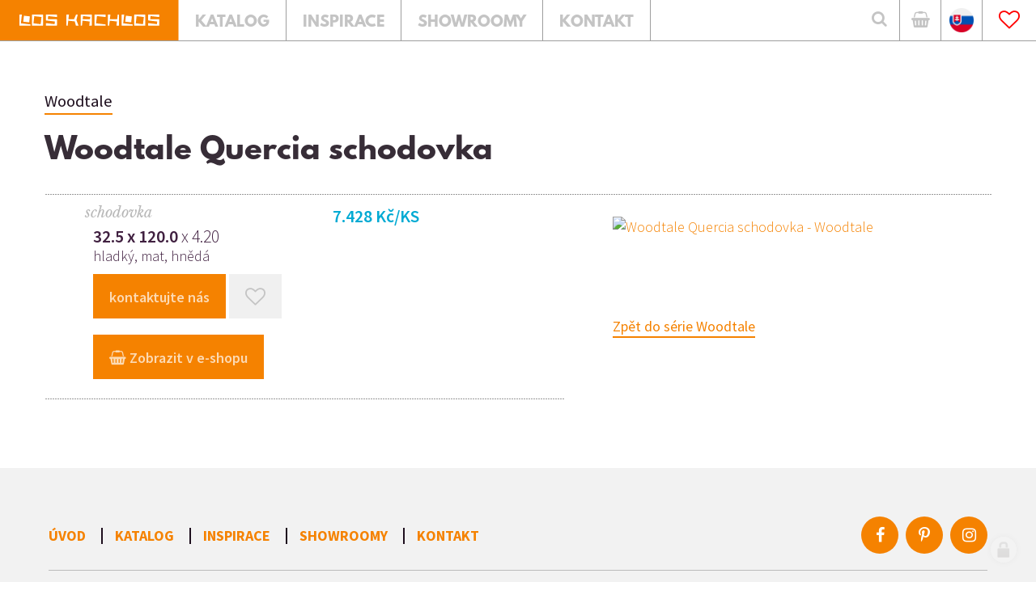

--- FILE ---
content_type: text/css
request_url: https://www.loskachlos.cz/cardskins/bs3.loskachlos/_layout_detailPrvku/default.css
body_size: 637
content:
.element-detail{padding:60px 30px}@media (max-width:767px){.element-detail{padding:60px 15px}}.element-detail .serie-title .btn-simple{color:#1e0f1e;font-size:115%}.element-detail h2{padding:0 0 30px;margin-bottom:0}.element-detail .image-thumb{padding:25px 0}.element-detail .variants{margin:0;padding:0 60px 0 0;list-style:none}@media (max-width:1200px){.element-detail .variants{padding:0 15px 0 0}}.element-detail .variants li{margin:0;padding:10px 0 10px 0}.element-detail .variants li .variant-wrapper{position:relative;padding-left:50px;color:inherit;text-align:left}@media (max-width:1200px){.element-detail .variants li .variant-wrapper{padding-left:15px}}@media (max-width:767px){.element-detail .variants li .variant-wrapper{padding-left:0}}.element-detail .variants li .variant-wrapper::after{display:none}@media (max-width:1200px){.element-detail .variants li .variant-wrapper::before{display:none}}.element-detail .variants li .variant-wrapper:hover{text-decoration:none}.element-detail .variants .dimension{font-size:120%;line-height:1.1;padding:5px 10px 0;font-weight:300}@media (max-width:767px){.element-detail .variants .dimension{padding:5px 0 0}}.element-detail .variants .under-dimension{padding:0 10px 5px;font-weight:300;text-transform:lowercase}@media (max-width:767px){.element-detail .variants .under-dimension{padding:5px 0 0}}.element-detail .variants .price{padding:5px 10px 0;font-size:120%;line-height:1.1;font-weight:600;color:#00aad3}@media (max-width:767px){.element-detail .variants .price{padding:5px 0 20px}}.element-detail .variants .under-price{padding:0 10px 5px}.element-detail .variants .action-links{padding:5px 10px 15px 10px}@media (max-width:767px){.element-detail .variants .action-links{padding:5px 0 15px}}.element-detail .bottom-dotted{background-image:linear-gradient(to right,#333 40%,rgba(255,255,255,0) 20%);background-position:bottom;background-size:3px 1px;background-repeat:repeat-x}.element-detail .elements-combinations{padding:45px 0 30px}.element-detail .elements-recommended{padding:45px 0 30px}.element-detail .elements-item{max-width:16.6666%;flex-basis:16.6666%;padding:0 10px 0 10px;margin:25px 0 25px 0;background-image:linear-gradient(to bottom,#333 40%,rgba(255,255,255,0) 20%);background-position:left;background-size:1px 3px;background-repeat:repeat-y;position:relative}.element-detail .elements-item a{display:block;height:100%;padding-bottom:45px}.element-detail .elements-item .thumbnail{margin:0 0 10px 0;border:none;padding:0}.element-detail .elements-item .thumbnail img{margin-left:0;height:auto;max-width:90%}.element-detail .elements-item .title h3{margin-top:0}.element-detail .elements-item a:hover{text-decoration:none}.element-detail .elements-item a:hover .title{text-decoration:underline}.element-detail .elements-item .serie-title{padding-bottom:10px}.element-detail .elements-item .serie-title span{color:#372d37;text-decoration:none}.element-detail .elements-item .detail-button{position:absolute;left:10px;bottom:0}.element-detail .elements-similar{padding:45px 0 30px}.element-detail .elements-similar .series-item{padding-bottom:25px;padding-top:25px}.element-detail .elements-similar .series-item .thumbnail{margin:0 20px 20px 0;border:none;padding:0}.element-detail .elements-similar .series-item .thumbnail img{height:70px;width:70px}.element-detail .elements-similar .series-item .title h3{margin:0}.element-detail .elements-similar .series-item .image{position:relative}.element-detail .elements-similar .series-item hr{border-bottom:2px solid #c4c4c4}.prvek-type{color:#f58200;padding:0 10px 0;text-transform:lowercase;font-family:'Libre Baskerville',serif}

--- FILE ---
content_type: text/css
request_url: https://www.loskachlos.cz/cardskins/bs3.loskachlos/_temp/cssloader-42f7678a6c4e.css?1602846778
body_size: 1424
content:
.footer-5cols .footer-wrapper{margin:auto;max-width:1500px;padding:40px 60px}@media (max-width:992px){.footer-5cols .footer-wrapper{padding:15px}}.footer-5cols .footer-nav{border-bottom:1px solid #bbb}.footer-5cols .footer-nav .nav-wrapper{padding:20px 0}@media (max-width:767px){.footer-5cols .footer-nav .nav-wrapper{width:100%;text-align:center}}.footer-5cols .footer-nav .nav-wrapper .nav-item{font-weight:700;text-transform:uppercase;display:inline-block;padding:0 15px;height:20px;line-height:20px;border-left:2px solid #1e0f1e}@media (max-width:620px){.footer-5cols .footer-nav .nav-wrapper .nav-item{padding:20px 5px;font-size:14px;border:none}}.footer-5cols .footer-nav .nav-wrapper .nav-item:first-child{padding-left:0;border:none}.footer-5cols .footer-nav .nav-wrapper .nav-item a{color:#f58200}.footer-5cols .footer-nav .nav-wrapper .nav-item a:hover{color:#1e0f1e;text-decoration:none}@media (max-width:767px){.footer-5cols .footer-nav .social-icons{width:100%;text-align:center}}.footer-5cols .footer-nav .social-icons .icons-wrapper{padding:20px 0}@media (max-width:767px){.footer-5cols .footer-nav .social-icons .icons-wrapper{padding-top:0}}.footer-5cols .footer-nav .social-icons .icons-wrapper a{display:inline-block;background-color:#f58200;color:#fff;font-size:20px;line-height:46px;height:46px;width:46px;margin:0 0 0 5px;text-align:center;-webkit-border-radius:23px;-moz-border-radius:23px;border-radius:23px;transform-style:preserve-3d;-ms-transform:translateY(0);-webkit-transform:translateY(0);transform:translateY(0);-webkit-transition:background-color 300ms 0s ease,color 300ms 0s ease,transform 300ms 0s ease;-moz-transition:background-color 300ms 0s ease,color 300ms 0s ease,transform 300ms 0s ease;-ms-transition:background-color 300ms 0s ease,color 300ms 0s ease,transform 300ms 0s ease;-o-transition:background-color 300ms 0s ease,color 300ms 0s ease,transform 300ms 0s ease;transition:background-color 300ms 0s ease,color 300ms 0s ease,transform 300ms 0s ease}.footer-5cols .footer-nav .social-icons .icons-wrapper a:hover{background-color:#1e0f1e;color:#fff;transform-style:preserve-3d;-ms-transform:translateY(-2px);-webkit-transform:translateY(-2px);transform:translateY(-2px);-webkit-transition:background-color 300ms 0s ease,color 300ms 0s ease,transform 300ms 0s ease;-moz-transition:background-color 300ms 0s ease,color 300ms 0s ease,transform 300ms 0s ease;-ms-transition:background-color 300ms 0s ease,color 300ms 0s ease,transform 300ms 0s ease;-o-transition:background-color 300ms 0s ease,color 300ms 0s ease,transform 300ms 0s ease;transition:background-color 300ms 0s ease,color 300ms 0s ease,transform 300ms 0s ease}.footer-5cols .footer-content li,.footer-5cols .footer-content ul{list-style:none;margin:0;padding:0}.footer-5cols .footer-content .content-wrapper{padding:20px 0}.footer-5cols .footer-content .content-wrapper ul{padding-bottom:30px}.footer-5cols .footer-content .content-wrapper li{padding:2px 0}.footer-5cols .footer-content .content-wrapper li a{font-weight:400}.footer-5cols .footer-content .footer-title{line-height:30px;font-size:14px;text-transform:uppercase}.footer-5cols .footer-content .footer-title .fa{font-size:20px;padding-right:5px;display:inline-block}.footer-5cols .footer-content .col-catalogs,.footer-5cols .footer-content .col-infonumber,.footer-5cols .footer-content .col-information,.footer-5cols .footer-content .col-most-searched,.footer-5cols .footer-content .col-projectnumber,.footer-5cols .footer-content .col-wholesale{padding:0 25px;font-size:95%}@media (max-width:1200px){.footer-5cols .footer-content .col-catalogs,.footer-5cols .footer-content .col-infonumber,.footer-5cols .footer-content .col-information,.footer-5cols .footer-content .col-most-searched,.footer-5cols .footer-content .col-projectnumber,.footer-5cols .footer-content .col-wholesale{padding:0 10px;flex:1;-webkit-flex-basis:33%;-ms-flex-preferred-size:33%;flex-basis:33%;max-width:33%;-webkit-flex-grow:0;-ms-flex-positive:0;flex-grow:0}}@media (max-width:767px){.footer-5cols .footer-content .col-catalogs,.footer-5cols .footer-content .col-infonumber,.footer-5cols .footer-content .col-information,.footer-5cols .footer-content .col-most-searched,.footer-5cols .footer-content .col-projectnumber,.footer-5cols .footer-content .col-wholesale{-webkit-flex-basis:50%;-ms-flex-preferred-size:50%;flex-basis:50%;max-width:50%;-webkit-flex-grow:0;-ms-flex-positive:0;flex-grow:0}}@media (max-width:520px){.footer-5cols .footer-content .col-catalogs,.footer-5cols .footer-content .col-infonumber,.footer-5cols .footer-content .col-information,.footer-5cols .footer-content .col-most-searched,.footer-5cols .footer-content .col-projectnumber,.footer-5cols .footer-content .col-wholesale{-webkit-flex-basis:100%;-ms-flex-preferred-size:100%;flex-basis:100%;max-width:100%;-webkit-flex-grow:0;-ms-flex-positive:0;flex-grow:0}}.footer-5cols .footer-content .col-catalogs{padding:0 25px 0 10px}@media (max-width:1200px){.footer-5cols .footer-content .col-catalogs{padding:0 10px}}.footer-5cols .footer-content .col-wholesale{padding:0 10px 0 25px}@media (max-width:1200px){.footer-5cols .footer-content .col-wholesale{padding:0 10px}}.footer-5cols .footer-copyright{border-top:1px solid #bbb;padding:25px 0;font-size:80%}@media (max-width:767px){.footer-5cols .footer-copyright{padding:15px}}.footer-5cols .footer-copyright .copyright-left{text-align:left}@media (max-width:992px){.footer-5cols .footer-copyright .copyright-left{text-align:center}}.footer-5cols .footer-copyright .copyright-right{text-align:right}@media (max-width:992px){.footer-5cols .footer-copyright .copyright-right{text-align:center}}.footer-5cols .footer-copyright .separator{display:inline-block;padding:0 8px}#contact-panel-body ul{list-style:none;padding:0;margin:0}#contact-panel-body li{margin:0;padding:0;display:inline-block}#contact-panel-body .btn{margin:0;padding:0;border:none;-webkit-border-radius:0;-moz-border-radius:0;border-radius:0;background:none;outline:none;-webkit-box-shadow:none;-moz-box-shadow:none;box-shadow:none}#contact-panel-body .btn:focus{outline:none}#contact-panel-body .btn--close-contact{position:absolute;top:40px;right:40px;width:50px;height:50px;text-align:center;line-height:50px;font-size:24px}#contact-panel-body .btn--close-contact i.fa,#contact-panel-body .btn--close-contact i.la{margin:auto}#contact-panel-body{position:fixed;overflow-y:auto;padding:100px 85px 50px 85px;max-width:100%;z-index:1001;-webkit-box-shadow:0 0 30px 0 rgba(20,20,20,0);-moz-box-shadow:0 0 30px 0 rgba(20,20,20,0);box-shadow:0 0 30px 0 rgba(20,20,20,0)}#contact-panel-body.right{top:0;bottom:0;right:-600px;width:600px;max-width:100vw;-webkit-transition:right 300ms 0s ease;-moz-transition:right 300ms 0s ease;-ms-transition:right 300ms 0s ease;-o-transition:right 300ms 0s ease;transition:right 300ms 0s ease}#contact-panel-body.left{top:0;bottom:0;left:-600px;width:600px;max-width:100vw;-webkit-transition:left 300ms 0s ease;-moz-transition:left 300ms 0s ease;-ms-transition:left 300ms 0s ease;-o-transition:left 300ms 0s ease;transition:left 300ms 0s ease}.visible-canvas{margin-right:0;margin-left:0;-webkit-transition:margin 300ms 0s ease;-moz-transition:margin 300ms 0s ease;-ms-transition:margin 300ms 0s ease;-o-transition:margin 300ms 0s ease;transition:margin 300ms 0s ease}.visible-canvas--open{margin-left:300px;margin-right:-300px;-webkit-transition:margin 300ms 0s ease;-moz-transition:margin 300ms 0s ease;-ms-transition:margin 300ms 0s ease;-o-transition:margin 300ms 0s ease;transition:margin 300ms 0s ease}.visible-canvas--open #contact-panel-body{-webkit-box-shadow:-5px 0 30px 0 rgba(20,20,20,0.3);-moz-box-shadow:-5px 0 30px 0 rgba(20,20,20,0.3);box-shadow:-5px 0 30px 0 rgba(20,20,20,0.3)}.visible-canvas--open #contact-panel-body.right{right:0;-webkit-transition:right 300ms 0s ease;-moz-transition:right 300ms 0s ease;-ms-transition:right 300ms 0s ease;-o-transition:right 300ms 0s ease;transition:right 300ms 0s ease}.visible-canvas--open #contact-panel-body.left{left:0;-webkit-transition:left 300ms 0s ease;-moz-transition:left 300ms 0s ease;-ms-transition:left 300ms 0s ease;-o-transition:left 300ms 0s ease;transition:left 300ms 0s ease}.visible-canvas--open #primary-menu{margin-left:300px;margin-right:-300px}@media (max-width:600px){#contact-panel-body{padding-left:30px;padding-right:30px}#contact-panel-body .btn--close-contact{top:20px;right:20px}}#contact-panel-body .gdpr-checkbox{padding:0 0 10px 0}#contact-panel-body h2{margin-top:0}#contact-panel-body .sh1,#contact-panel-body .sh2{margin-bottom:12px}#contact-panel-body p{font-size:110%;margin-bottom:50px}#contact-panel-body .form-control{background-color:#fff;border:none;border-radius:0;padding:15px;line-height:20px;height:50px;font-size:20px;color:inherit}#contact-panel-body .form-control::-webkit-input-placeholder{color:#999;text-transform:uppercase;font-size:15px}#contact-panel-body .form-control::-webkit-input-placeholder:hover{color:#111}#contact-panel-body .form-control::-moz-placeholder{color:#999;text-transform:uppercase;font-size:15px}#contact-panel-body .form-control::-moz-placeholder:hover{color:#111}#contact-panel-body .form-control:-ms-input-placeholder{color:#999;text-transform:uppercase;font-size:15px}#contact-panel-body .form-control:-ms-input-placeholder:hover{color:#111}#contact-panel-body .form-control:-moz-placeholder{color:#999;text-transform:uppercase;font-size:15px}#contact-panel-body .form-control:-moz-placeholder:hover{color:#111}#contact-panel-body select.form-control{height:50px;padding:0 12px}#contact-panel-body select.form-control>option{font-size:15px}#contact-panel-body .form-valid-control{color:inherit}#contact-panel-body textarea{min-height:160px}#contact-panel-body .form-error-message{font-size:15px;color:#f58200;padding-top:5px}#contact-panel-body .btn-primary{display:block;width:100%;padding:15px;line-height:20px;height:60px;border-radius:0;background-color:#f58200;color:#fff;font-size:22px}#contact-panel-body .btn-primary:active,#contact-panel-body .btn-primary:focus,#contact-panel-body .btn-primary:hover{background-color:#ff8f10}#contact-panel-body .gdpr-checkbox label{font-weight:300;font-size:15px}@media (max-width:600px){#contact-panel-body .form-control{height:40px}#contact-panel-body textarea{min-height:100px}}@media (max-height:900px){#contact-panel-body{padding-top:45px;padding-bottom:10px}#contact-panel-body p{margin-bottom:30px}}@media (max-height:780px){#contact-panel-body .form-control{padding:8px 15px;line-height:18px;height:40px;font-size:18px}#contact-panel-body textarea{min-height:100px}}

--- FILE ---
content_type: text/css
request_url: https://www.loskachlos.cz/cardskins/bs3.loskachlos/js/mlens.css
body_size: -90
content:
.glass {
  width: 175px;
  height: 175px;
  position: absolute;
  border-radius: 50%;
  cursor: crosshair;
  
  /* Multiple box shadows to achieve the glass effect */
  box-shadow:
    0 0 0 7px rgba(255, 255, 255, 0.85),
    0 0 7px 7px rgba(0, 0, 0, 0.25), 
    inset 0 0 40px 2px rgba(0, 0, 0, 0.25);
  
  /* hide the glass by default */
  display: none;
}

--- FILE ---
content_type: application/javascript
request_url: https://www.loskachlos.cz/cardskins/bs3.loskachlos/templates/componentWidget/dev_sideContact/default.js
body_size: 236
content:

/* CANVAS DEFINITION FOR MOBILE MENU ANIMATION */
head.ready(function() {
  var wrapperElement = document.getElementById('wrapper');
  var me = $(wrapperElement);
  me.addClass('visible-canvas');
})

/* MOBILE OFF-CANVAS MENU */
;(function(window) {

  'use strict';

  const openCtrl = document.getElementById('btn-show-contact'),
    closeCtrl = $('#btn-close-contact'),
    menuContainer = document.querySelector('#wrapper');
  var isOpen = false;

  function initSideMenuEvents() {

    $(openCtrl).click(showMenu);
    $(document).on('click', '#btn-close-contact', hideMenu);

    var menuOuter = $('#contact-panel-body');
    /*$(document).mouseup(function(e) {
      if((!menuOuter.is(e.target) && menuOuter.has(e.target).length == 0 && isOpen)) {
        hideMenu();
      }
    });*/
    
    $(document).keyup(function(ev) {
      if( ev.keyCode == 27 ) {
        hideMenu();
      }
    });
  }

  function showMenu() {
    if(!isOpen) {
      var me = $(menuContainer);
      me.addClass('visible-canvas--open');
      isOpen = true;
    }
  }

  function hideMenu() {
    if(isOpen) {
      var me = $(menuContainer);
      me.removeClass('visible-canvas--open');
      isOpen = false;
    }
  }

  $(document).ready(initSideMenuEvents);
  //initSideMenu();

})(window);
